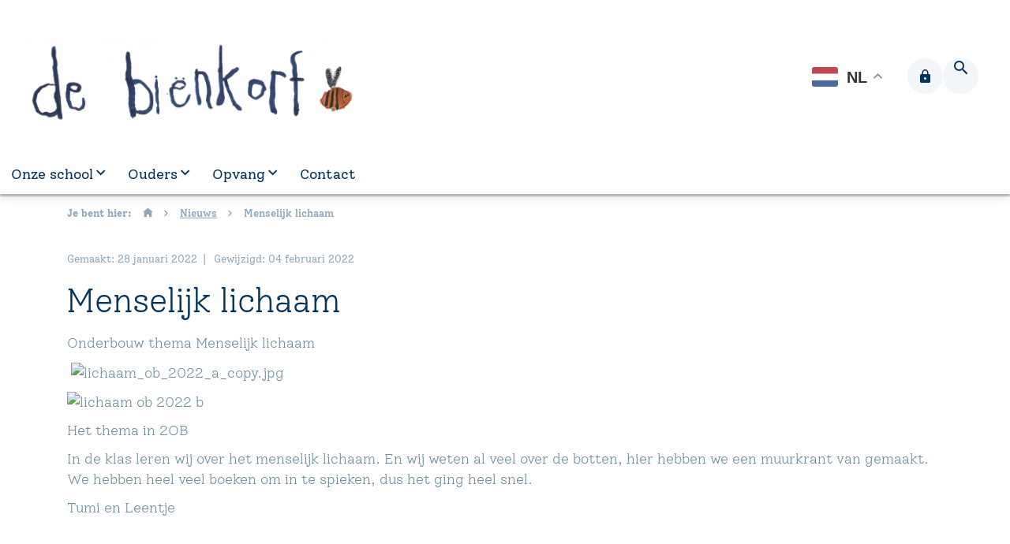

--- FILE ---
content_type: text/html; charset=utf-8
request_url: https://www.bienkorf.nl/berichten/menselijk-lichaam
body_size: 5166
content:
<!DOCTYPE html>
<html xmlns="http://www.w3.org/1999/xhtml" xml:lang="nl-nl" lang="nl-nl">

<head>
            <script async src="https://www.googletagmanager.com/gtag/js?id=G-00R1N2CDYV"></script>
        <script>
            window.dataLayer = window.dataLayer || [];

            function gtag() {
                dataLayer.push(arguments);
            }

            gtag('js', new Date());

            gtag('config', 'G-00R1N2CDYV', {
                'anonymize_ip': true,
                'storage': 'none'
            });
                    </script>
        <!-- ####################################################

     |   Ontwikkeld door
     |   Buro26, ijzersterk fullservice internetbureau
     |   www.buro26.nl

         #################################################### -->

    <style>
    .phpdebugbar{display:none;}
    </style>
    <meta name="viewport" content="width=device-width, initial-scale=1, shrink-to-fit=no">
    <meta name="HandheldFriendly" content="true" />
    <meta name="format-detection" content="telephone=no">
    <meta name="apple-mobile-web-app-capable" content="YES" />
    <meta http-equiv="X-UA-Compatible" content="IE=edge" />

    <meta charset="utf-8">
	<title>Menselijk lichaam</title>
	<link href="https://cdn.askoscholen.nl/www.bienkorf.nl/template/debienkorf.ico" rel="icon" type="image/vnd.microsoft.icon">
	<link href="https://www.bienkorf.nl/zoekresultaten?layout=buro26:masonry&amp;id=130&amp;catid=9&amp;format=opensearch" rel="search" title="Zoeken De Bienkorf" type="application/opensearchdescription+xml">
<link href="https://www.bienkorf.nl/templates/buro26/css/chosen.min.css?05e207" rel="stylesheet">
	<link href="https://www.bienkorf.nl/templates/buro26/css/template.css?v=1.0.6" rel="stylesheet">
	<link href="https://cdn.askoscholen.nl/www.bienkorf.nl/template/css/custom.css?v2.0.1" rel="stylesheet">
	<link href="/media/plg_system_jcepro/site/css/content.min.css?86aa0286b6232c4a5b58f892ce080277" rel="stylesheet">
<script type="application/json" class="joomla-script-options new">{"system.paths":{"root":"","rootFull":"https:\/\/www.bienkorf.nl\/","base":"","baseFull":"https:\/\/www.bienkorf.nl\/"},"csrf.token":"98d12cb9ac97b34a4bc157d9c525311c"}</script>
	<script src="/media/system/js/core.min.js?a3d8f8"></script>
	<script src="https://www.bienkorf.nl/templates/buro26/js/jquery.js?3.3.1"></script>
	<script src="https://www.bienkorf.nl/templates/buro26/js/jui/lightbox.min.js?05e207" defer></script>
	<script src="https://www.bienkorf.nl/templates/buro26/js/jui/chosen.jquery.min.js?1.8.7" defer></script>
	<script src="https://www.bienkorf.nl/templates/buro26/js/custom.js?1.0.1" defer></script>
	<script src="https://www.bienkorf.nl/templates/buro26/bootstrap/js/tether.min.js?4.0" defer></script>
	<script src="https://www.bienkorf.nl/templates/buro26/js/popper.min.js?05e207"></script>
	<script src="https://www.bienkorf.nl/templates/buro26/bootstrap/js/bootstrap.min.js?4.0"></script>
	<script src="https://cdn.gtranslate.net/widgets/latest/float.js" data-gt-orig-url="/berichten/menselijk-lichaam" data-gt-orig-domain="www.bienkorf.nl" data-gt-widget-id="155" defer></script>
	<script type="application/ld+json">{"@context":"https://schema.org","@graph":[{"@type":"Organization","@id":"https://www.bienkorf.nl/#/schema/Organization/base","name":"De Bienkorf","url":"https://www.bienkorf.nl/"},{"@type":"WebSite","@id":"https://www.bienkorf.nl/#/schema/WebSite/base","url":"https://www.bienkorf.nl/","name":"De Bienkorf","publisher":{"@id":"https://www.bienkorf.nl/#/schema/Organization/base"}},{"@type":"WebPage","@id":"https://www.bienkorf.nl/#/schema/WebPage/base","url":"https://www.bienkorf.nl/berichten/menselijk-lichaam","name":"Menselijk lichaam","isPartOf":{"@id":"https://www.bienkorf.nl/#/schema/WebSite/base"},"about":{"@id":"https://www.bienkorf.nl/#/schema/Organization/base"},"inLanguage":"nl-NL"},{"@type":"Article","@id":"https://www.bienkorf.nl/#/schema/com_content/article/130","name":"Menselijk lichaam","headline":"Menselijk lichaam","inLanguage":"nl-NL","thumbnailUrl":"images/www.bienkorf.nl/Galerie_2021_/lichaam_ob_2022_b.jpg","isPartOf":{"@id":"https://www.bienkorf.nl/#/schema/WebPage/base"}}]}</script>
	<script>window.gtranslateSettings = window.gtranslateSettings || {};window.gtranslateSettings['155'] = {"default_language":"nl","languages":["en","ar","bg","hr","nl","fr","de","it","pl","pt","es","sr","uk","tr"],"url_structure":"none","wrapper_selector":"#gt-wrapper-155","globe_size":60,"flag_size":32,"flag_style":"2d","custom_domains":null,"float_switcher_open_direction":"bottom","switcher_open_direction":"top","native_language_names":1,"add_new_line":1,"select_language_label":"Select Language","detect_browser_language":0,"custom_css":"","alt_flags":[],"switcher_horizontal_position":"right","switcher_vertical_position":"top","horizontal_position":"inline","vertical_position":"inline"};</script>
	<meta property="og:title" content="Menselijk lichaam"/>
	<meta property="og:description" content="
Onderbouw thema Menselijk lichaam
 
&nbsp;

Het thema in 2OB
In de klas leren wij over het menselijk lichaam. En wij weten al veel over de botten, hier hebben we een muurkrant van gemaakt. We hebben heel veel boeken om in te spieken, dus het ging heel snel.
Tumi en Leentje
"/>


    <meta property="og:url" content="https://www.bienkorf.nl/berichten/menselijk-lichaam" />
    <meta property="og:type" content="website">
    <meta property="og:image" content="https://www.bienkorf.nl/cache/images/lichaam_ob_2022_b_R800x600Q80S155326.jpg" />
    <meta property="og:image:width" content="800" />
    <meta property="og:image:height" content="600" />

    <meta name="twitter:card" content="summary_large_image" />
    <meta property="twitter:image" content="https://www.bienkorf.nl/cache/images/lichaam_ob_2022_b_R800x600Q80S155326.jpg" />

    <meta name="facebook-domain-verification" content="i7288g3mup8jjg7cypmgs4rp9z22p8" />

    <!--[if lt IE 9]>
    <script src="/templates/buro26/js/respond.min.js"></script>
    <![endif]-->

    <!-- Dit stuk code wordt gebruikt om te checken of de cookiebot al geladen is -->
    <script>
        let cookiebotLoaded = false;
    </script>

    </head>

<body class="article ">

    <header id="top" class="">
                <div class="container-fluid">
            <div class="row">
                <div class="col-12">
                    <div class="d-md-flex topbar">
                        <div id="logo" class="mr-auto">
                            <a href="/"><img src="https://cdn.askoscholen.nl/www.bienkorf.nl/template/img/logo.svg" alt="De Bienkorf" /></a>
                        </div>
                                                    <div id="top-right">
                                
<a class="btn-intranet " href="https://askoscholen.sharepoint.com/sites/intranet" target="_blank">
  <span class="icon-lock"><span class="titel"> Intranet</span></span></a>

<div class="search" class="">

  <form action="/berichten/menselijk-lichaam" method="post" class="form-inline">
		<input name="searchword" id="mod-search-searchword97" maxlength="200"  class="inputbox search-input search-query input-medium" placeholder="Zoeken..." type="search" value=""/>    <input type="hidden" name="task" value="search"/>
    <input type="hidden" name="option" value="com_search"/>
    <input type="hidden" name="Itemid" value="716"/>
  </form>

</div>


                                <div class="btn-search d-none d-lg-block">
                                    <span class="icon-search"></span>
                                </div>
                                <button class="d-flex d-lg-none navbar-toggler" type="button" data-toggle="collapse" data-target="#topNavigation" aria-controls="topNavigation" aria-expanded="false" aria-label="Toggle navigation">
                                    <span class="animated-icon3">
                                        <span class="icon-bar"></span>
                                        <span class="icon-bar"></span>
                                        <span class="icon-bar"></span>
                                    </span>
                                </button>
                            </div>
                                            </div>
                </div>
            </div>
                            <div class="row">
                    <div id="navigation" class="navigation w-100">
                        <nav class="navbar navbar-toggleable-md d-block">
                            <div class="hidden-print">
                                <div id="top-right" class="mobile">
                                    <div class="btn-search">
                                        <span class="icon-search"></span>
                                    </div>
                                    
<a class="btn-intranet " href="https://askoscholen.sharepoint.com/sites/intranet" target="_blank">
  <span class="icon-lock"><span class="titel"> Intranet</span></span></a>

<div class="search" class="">

  <form action="/berichten/menselijk-lichaam" method="post" class="form-inline">
		<input name="searchword" id="mod-search-searchword97" maxlength="200"  class="inputbox search-input search-query input-medium" placeholder="Zoeken..." type="search" value=""/>    <input type="hidden" name="task" value="search"/>
    <input type="hidden" name="option" value="com_search"/>
    <input type="hidden" name="Itemid" value="716"/>
  </form>

</div>


                                </div>
                                <div class="collapse navbar-collapse" id="topNavigation">
                                    <a href="/" class="home-btn"><span class="icon-home-new"></span></a>
                                                                            <ul class="navbar-nav mr-auto navbar-nav">
		<li class="nav-item item-844 deeper parent"><a href=/onze-school  class="nav-link " >Onze school</a><span class="show-deeper"><span class="icon-arrow-down"></span></span><ul class="nav-child unstyled">	<li class="nav-item item-846"><a href=/onze-school/team  class="nav-link " >Team De Biënkorf</a></li>	<li class="nav-item item-847"><a href=/onze-school/visie  class="nav-link " >Visie</a></li>	<li class="nav-item item-848"><a href=/onze-school/vensters-po  class="nav-link " >Scholen op de kaart</a></li></ul></li>	<li class="nav-item item-845 deeper parent"><a href=/ouders  class="nav-link " >Ouders</a><span class="show-deeper"><span class="icon-arrow-down"></span></span><ul class="nav-child unstyled">	<li class="nav-item item-849"><a href=/ouders/aanmelden  class="nav-link " >Aanmelden</a></li>	<li class="nav-item item-859"><a href=/ouders/binnenkijken-bij-de-bienkorf  class="nav-link " >Binnenkijken</a></li>	<li class="nav-item item-850"><a href=/ouders/schooltijden-en-vrije-dagen  class="nav-link " >Schooltijden en vrije dagen</a></li>	<li class="nav-item item-851"><a href=/ouders/medezeggenschapsraad-en-ouderraad  class="nav-link " >MR en OR</a></li>	<li class="nav-item item-852"><a href=/ouders/oudercontactadviseur  class="nav-link " >Oudercontactadviseur</a></li>	<li class="nav-item item-856"><a href=https://www.bienkorf.nl/images/www.bienkorf.nl/Documenten/Schoolgids_2025-2026_Bienkorf_25_aug_2025.pdf target ="_blank" class="nav-link " >Schoolgids</a></li>	<li class="nav-item item-858"><a href=https://www.bienkorf.nl/images/www.bienkorf.nl/Documenten/Supplement_schoolgids_2025-2026.pdf target ="_blank" class="nav-link " >Schoolgids supplement</a></li>	<li class="nav-item item-1525"><a href=https://www.bienkorf.nl/images/www.bienkorf.nl/Documenten/Luizenprotocol_Bienkorf.pdf  class="nav-link " >Luizenprotocol</a></li></ul></li>	<li class="nav-item item-853 deeper parent"><a href=/opvang  class="nav-link " >Opvang</a><span class="show-deeper"><span class="icon-arrow-down"></span></span><ul class="nav-child unstyled">	<li class="nav-item item-854"><a href=/opvang/tussenschoolse-opvang  class="nav-link " >Tussenschoolse opvang</a></li>	<li class="nav-item item-855"><a href=/opvang/naschoolse-opvang  class="nav-link " >Naschoolse opvang</a></li></ul></li>	<li class="nav-item item-228"><a href=/contact  class="nav-link " >Contact</a></li>	</ul>

                                                                    </div>
                            </div>
                        </nav>
                    </div>
                </div>
                    </div>
    </header>

    <main>
        
                <div id="content">
            <div class="container">
                
<ul itemscope itemtype="https://schema.org/BreadcrumbList" class="breadcrumb rs_skip">
            <li class="home">
            Je bent hier: <a href="https://www.bienkorf.nl/"><span class="icon-home"></span></a>
            <span class="divider">
                <span class="icon-arrow-right"></span>
            </span>
        </li>
    
                <li itemprop="itemListElement" itemscope itemtype="https://schema.org/ListItem">
                                    <a itemprop="item" href="/berichten" class="pathway"><span itemprop="name">Nieuws</span></a>
                
                                    <span class="divider">
						<span class="icon-arrow-right"></span>
					</span>
                                <meta itemprop="position" content="1">
            </li>
                    <li itemprop="itemListElement" itemscope itemtype="https://schema.org/ListItem" class="active">
				<span itemprop="name">
					Menselijk lichaam				</span>
                <meta itemprop="position" content="2">
            </li>
        </ul>

                <div id="system-message-container">
	</div>

                                    <div class="item-page bericht " itemscope itemtype="https://schema.org/Article">
    <meta itemprop="inLanguage" content="nl-NL" />

    
    <div class="information">
        <ul class="article-info list-unstyled">
                            <li class="created">Gemaakt: 28 januari 2022</li>
                                                            <li class="modified">Gewijzigd: 04 februari 2022</li>
                                                            </ul>
        <ul class="content-info list-unstyled">
                                            </ul>
        <div class="clearfix"></div>
    </div>
    

    
        
                <div class="page-header">
                            <h1 itemprop="name">
                    Menselijk lichaam                </h1>
                        <!-- Haal de modulepositie op om de Social Bar te tonen -->
            <!DOCTYPE html PUBLIC "-//W3C//DTD HTML 4.0 Transitional//EN" "http://www.w3.org/TR/REC-html40/loose.dtd">

                                            </div>
                    


    
                
                                                    <div itemprop="articleBody">
            <!DOCTYPE html PUBLIC "-//W3C//DTD HTML 4.0 Transitional//EN" "http://www.w3.org/TR/REC-html40/loose.dtd">
<html><body><p>Onderbouw thema Menselijk lichaam</p>
 
<p>&nbsp;<img src="/cache/images/lichaam_ob_2022_a_copy_R450Q80S219409.jpg" alt="lichaam_ob_2022_a_copy.jpg" width="450" height="338"></p>
<p><img src="/cache/images/lichaam_ob_2022_b_R454Q80S155326.jpg" alt="lichaam ob 2022 b" width="454" height="341"></p>
<p>Het thema in 2OB</p>
<p>In de klas leren wij over het menselijk lichaam. En wij weten al veel over de botten, hier hebben we een muurkrant van gemaakt. We hebben heel veel boeken om in te spieken, dus het ging heel snel.</p>
<p>Tumi en Leentje</p></body></html>
        </div>

        
                                        
    
    
    
    <!-- Haal de modulepositie op om de Social Bar te tonen -->
    <!DOCTYPE html PUBLIC "-//W3C//DTD HTML 4.0 Transitional//EN" "http://www.w3.org/TR/REC-html40/loose.dtd">

</div>
                                                </div>
        </div>
                    <div id="content-below">
                
                <div class="clearfix"></div>
            </div>
                            </main>
            <footer>
            <div id="bottom" class="d-flex align-items-end">
                <div class="bottom-text-holder w-100 d-flex align-items-center">
                    <div class="container">
                        <div class="row">
                            <div class="col-lg-12  text-center">
                                <div id="footermenu">
  <span class="copyright">&copy; 2026 ASKOSCHOLEN</span>
			    <span class="divider">&nbsp;|&nbsp;</span>
    <a href="tel:0206367067"  alt="020 636 7067">
			020 636 7067    </a>

			    <span class="divider">&nbsp;|&nbsp;</span>
    <a href="mailto:bienkorf.info@askoscholen.nl"  alt="bienkorf.info@askoscholen.nl">
			bienkorf.info@askoscholen.nl    </a>

			    <span class="divider">&nbsp;|&nbsp;</span>
    <a href="/beheer"  alt="Beheer">
			Beheer    </a>

	</div>
                            </div>
                            <div class="col-xl-12 col-lg-12 text-center text-lg-right socialnav">
                                <div class="gtranslate_wrapper" id="gt-wrapper-155"></div>
                            </div>
                        </div>
                    </div>
                </div>
            </div>
                                            <div id="bottom-below">
                    <div class="container">
                                                    <div id="part-of" class="text-center">
                                <div class="schoolname">Deze school is onderdeel van:</div>
                                <div class="asko-logo">
                                    <a href="https://www.askoscholen.nl/" target="_blank"><img src="https://cdn.askoscholen.nl/www.askoscholen.nl/template/img/logo-asko-payoff.svg" alt="Askoscholen" /></a>
                                </div>
                            </div>
                            <div class="footer-separator"></div>
                                                            <div class="row">
                                    <div class="col-sm-4">
                                        <div id="laatste-nieuws" class="footer-list">    <h3 class="">Laatste nieuws</h3>                        <span class="subinfo">22 januari 2026</span>                <a href="//www.askoscholen.nl/berichten/lees-het-interview-met-ruth-kervezee-voorzitter-raad-van-toezicht-bij-asko" class="item">            <span class="title">Lees het interview met Ruth Kervezee – voorzitter Raad van Toezicht bij ASKO</span>        </a>                        <span class="subinfo">21 januari 2026</span>                <a href="//www.askoscholen.nl/berichten/de-nationale-voorleesdagen-feestelijk-geopend-op-ikc-de-boomgaard" class="item">            <span class="title">De Nationale Voorleesdagen feestelijk geopend op IKC de Boomgaard!</span>        </a>                        <span class="subinfo">07 januari 2026</span>                <a href="//www.askoscholen.nl/berichten/de-lukas-daagt-de-st-jan-uit" class="item">            <span class="title">De Lukas daagt de St. Jan uit! </span>        </a>    </div>
                                    </div>
                                    <div class="col-sm-4">
                                        <div id="vacatures" class="footer-list">
    <h3 class="">Vacatures</h3>                        <span class="subinfo">Jozefschool Weesp </span>
                <a href="//www.askoscholen.nl/vacatures/leerkracht-instroomgroep-jozefschool-weesp-1-0fte-5-dagen-edi-kick" class="item">
            <span class="title">Leerkracht instroomgroep</span>
        </a>
                        <span class="subinfo">Jozefschool Weesp </span>
                <a href="//www.askoscholen.nl/vacatures/leerkracht-groep-7-jozefschool-weesp-0-6-fte-3-dagen-edi-kick" class="item">
            <span class="title">Leerkracht groep 7</span>
        </a>
                        <span class="subinfo">Jozefschool Weesp </span>
                <a href="//www.askoscholen.nl/vacatures/vervanging-zwangerschapsverlof-leerkracht-groep-4-jozefschool-weesp-0-6-fte-3-dagen-edi-kick" class="item">
            <span class="title">Leerkracht groep 4</span>
        </a>
    </div>

                                    </div>
                                    <div class="col-sm-4">
                                        <div id="lees-meer-over" class="footer-list">    <h3 class="">Lees meer over</h3>            <a href="//www.askoscholen.nl/privacybeleid" class="item">            <span class="title">Privacybeleid</span>        </a>            <a href="//www.askoscholen.nl/klachten" class="item">            <span class="title">Klachten</span>        </a>            <a href="//www.askoscholen.nl/contact-asko" class="item">            <span class="title">Contact ASKO</span>        </a>            <a href="https://www.askoscholen.nl/scholen" class="item">            <span class="title">Alle ASKO scholen</span>        </a>            <a href="https://www.scholenopdekaart.nl/" class="item">            <span class="title">Scholen op de kaart</span>        </a>            <a href="https://schoolwijzer.amsterdam.nl/" class="item">            <span class="title">Schoolwijzer Amsterdam</span>        </a>            <a href="//www.askoscholen.nl/beveiligd-mailen" class="item">            <span class="title">Beveiligd mailen</span>        </a>    </div>
                                    </div>
                                </div>
                                                                                                </div>
                </div>
                        </footer>

    
</body>

</html>

</html>


--- FILE ---
content_type: text/css
request_url: https://cdn.askoscholen.nl/www.bienkorf.nl/template/css/custom.css?v2.0.1
body_size: 3023
content:
@font-face{font-family:'Solway';font-style:normal;font-weight:300;font-display:swap;src:url(https://fonts.gstatic.com/s/solway/v19/AMOTz46Cs2uTAOCuLlgpnccU.ttf) format('truetype')}@font-face{font-family:'Solway';font-style:normal;font-weight:400;font-display:swap;src:url(https://fonts.gstatic.com/s/solway/v19/AMOQz46Cs2uTAOCmhXo5.ttf) format('truetype')}@font-face{font-family:'Solway';font-style:normal;font-weight:500;font-display:swap;src:url(https://fonts.gstatic.com/s/solway/v19/AMOTz46Cs2uTAOCudlkpnccU.ttf) format('truetype')}@font-face{font-family:'Solway';font-style:normal;font-weight:700;font-display:swap;src:url(https://fonts.gstatic.com/s/solway/v19/AMOTz46Cs2uTAOCuPl8pnccU.ttf) format('truetype')}a{color:#05345B}a:hover,a:focus{color:#E2B700}h1,h2,h3,h4,h5,h6{font-family:'Solway',serif;font-weight:300;color:#05345B}h2{font-size:26px}body{font-family:'Solway',serif;font-weight:500}p{color:#6B8CA0 !important}main p p,main ul p,main li p{color:#6B8CA0}#logo img{margin:16px !important;margin-bottom:0 !important}#gt_float_wrapper{right:145px !important;top:75px !important}@media screen and (max-width:992px){#gt_float_wrapper{top:53px !important;right:165px !important}}@media screen and (max-width:768px){#gt_float_wrapper{top:unset !important;bottom:20px !important;right:20px !important}}.btn{padding:5px 14px !important;background-color:transparent;font-weight:bold;border:1px solid #E2B700;color:#E2B700}.btn:hover,.btn:focus{color:#FFFFFF;border:1px solid #E2B700;background-color:#E2B700}main .item-page.home{padding-bottom:0;margin-bottom:90px}main .item-page .page-header{margin-bottom:0 !important}header.fixed #navigation a.home-btn{margin:12px 15px 0 15px;color:#05345B}header #top-right{margin-top:-5px;margin-right:25px !important}header #top-right .icon-search{color:#05345B !important}header #top-right .btn-search,header #top-right .btn-intranet{background-color:#F3F6F8;margin-right:6px;color:#05345B}header #top-right .btn-search:hover,header #top-right .btn-intranet:hover,header #top-right .btn-search:focus,header #top-right .btn-intranet:focus{transition:.3s;cursor:pointer;color:white;background-color:#05345B}header #top-right .btn-search:hover .icon-search,header #top-right .btn-intranet:hover .icon-search,header #top-right .btn-search:focus .icon-search,header #top-right .btn-intranet:focus .icon-search{color:#FFFFFF !important}header .navbar{padding-left:0}header .navbar .navbar-nav .nav-item{margin-top:0;border-radius:0}header .navbar .navbar-nav .nav-item a{padding:14px;font-size:18px;line-height:21px;color:#05345B !important;font-weight:400}header .navbar .navbar-nav .nav-item a:hover,header .navbar .navbar-nav .nav-item a:focus{color:#E2B700 !important}header .navbar .navbar-nav .nav-item .nav-child .nav-item{border-radius:unset !important;background-color:#F3F6F8 !important}header .navbar .navbar-nav .nav-item .nav-child .nav-link{color:#05345B;font-weight:400}header .navbar .navbar-nav .nav-item .nav-child .nav-link:hover{color:#E2B700}header .navbar .navbar-nav .nav-item.active>a,header .navbar .navbar-nav .nav-item.active{transition:.3s;color:#05345B}header .navbar .navbar-nav .nav-item.active>a:hover,header .navbar .navbar-nav .nav-item.active:hover{color:#05345B !important}header #logo{max-height:137px}header #logo img{width:100%}header #navigation{background-color:white;box-shadow:0 3px 2px 0 rgba(0,0,0,0.25)}header #navigation #topNavigation .icon-lock{display:none}body.article #visual{width:100%;padding:0;background:#e2b700}main #visual-container .visual .description h1{font-weight:300;font-size:40px;line-height:48px;margin-left:44px}main #visual-sub-container .newsflash{height:224px;border-top:1px solid #F3F6F8;border-bottom:1px solid #F3F6F8;background-size:unset}main #visual-sub-container .newsflash .newsflash-title{display:none}main #visual-sub-container .newsflash:before{background-image:none}main #visual-sub-container .navbar-nav{background-color:white}main #visual-sub-container .navbar-nav .nav-item .nav-link{max-height:40px;line-height:19px;color:#E2B700;font-weight:700;font-size:16px;background-color:transparent;border:1px solid #E2B700;box-shadow:unset !important}main #visual-sub-container .navbar-nav .nav-item .nav-link:hover{color:white;background-color:#E2B700}main #visual-sub-container .navbar-nav .nav-item .nav-link span.icon-arrow-right-thin::before{content:"\e920"}.icon.icon-arrow-right{margin-top:0 !important}.icon.icon-arrow-right:before{font-size:20px !important}body.home #content{background-color:white}main .homeArticleImg{position:relative;z-index:-1;margin-top:-65px}main .homeArticleImg .backgroundImg{height:100px;margin:0;background-image:none}main .bgpattern.calendar{background:deeppink}main .item-page p{font-weight:300}.home #content-below{background-color:white}.home #content-below .homeArticleImg{display:none}.home #content-below .bgpattern-container{position:relative;z-index:1;margin-top:-23px;background-color:#FFFFFF}.home #content-below .bgpattern-container .bgpattern{background:0 0}body.category .category-desc{font-weight:300}.masonry-item.item.bericht{border-style:Dashed;border-color:#CFDBE2;border-color:#cfdbe2;border-width:1px}.masonry-items .masonry-item .item-content .author{color:#6B8CA0}.masonry-items .masonry-item .item-content .introtext{font-size:15px;line-height:22px;font-weight:300;color:#6B8CA0}.item-list a.item,.items a.item,.items div.item,.masonry-items a.item,.masonry-items div.item{box-shadow:unset !important;border-radius:10px}.item-list a.item .img-container img,.items a.item .img-container img,.items div.item .img-container img,.masonry-items a.item .img-container img,.masonry-items div.item .img-container img{border-radius:10px 10px 0 0}.item-list a.item .created,.items a.item .created,.items div.item .created,.masonry-items a.item .created,.masonry-items div.item .created,.item-list a.item .author,.items a.item .author,.items div.item .author,.masonry-items a.item .author,.masonry-items div.item .author{color:#F3F6F8}.item-list a.item a,.items a.item a,.items div.item a,.masonry-items a.item a,.masonry-items div.item a{transition:.3s}.item-list a.item .introtext,.items a.item .introtext,.items div.item .introtext,.masonry-items a.item .introtext,.masonry-items div.item .introtext{font-weight:normal}.item-list a.item h3,.items a.item h3,.items div.item h3,.masonry-items a.item h3,.masonry-items div.item h3{color:#05345B}.item-list a.item:hover,.items a.item:hover,.items div.item:hover,.masonry-items a.item:hover,.masonry-items div.item:hover{margin-top:-3px}main .filters .filter{color:#E2B700 !important;border-color:#E2B700 !important}main .filters .filter.selected,main .filters .filter:hover{color:white !important;background-color:#E2B700 !important}main .berichten .tag.groepen,main .masonry-items .item .groepen,main .tag-list .groepen{background-color:#F4C500}main .masonry .filters .groepen{color:#F4C500;border-color:#F4C500}main .masonry .filters .groepen.selected{color:#FFFFFF;background:#F4C500}main .masonry .filters .nieuws{color:#000;border-color:#000}main .masonry .filters .nieuws.selected{color:#FFFFFF;background:#000}.item-list a.item:focus,.item-list a.item:hover,.items a.item:focus,.items a.item:hover,.items div.item:focus,.items div.item:hover,.masonry-items a.item:focus,.masonry-items a.item:hover,.masonry-items div.item:focus,.masonry-items div.item:hover{box-shadow:0 15px 15px 0 rgba(5,52,91,0.2) !important}.socialwall .wall-controls .btn,.socialwall .wall-controls .btnfocus{color:#E2B700 !important}.socialwall .wall-controls .btn:hover,.socialwall .wall-controls .btnfocus:hover{color:white !important}main .socialwall .item-list .item .logo{background-image:url(../img/logo-social.png)}.alert.opmerking{background:#F3F6F8}.alert.opmerking .icon-alert{color:#05345B}.alert.opmerking a{color:#05345B}.alert.opmerking a:hover,.alert.opmerking a:focus{color:#E2B700}.alert.opmerking p{color:#05345B !important}main .bericht .content-info li a{background:#05345B}main .bericht .content-info li a:hover,main .bericht .content-info li a:focus{background:#E2B700}.module.related{background:white}.module.related .module-title h3,.module.related strong{color:#05345B;font-weight:300;line-height:31px;font-size:26px}.module.related .masonry-item.item.bericht{border-style:Dashed;border-color:#CFDBE2;border-color:#cfdbe2;border-width:1px}.module.berichten{background-image:url("../img/bg-nieuws.jpg");background-size:1400px 100%;background-repeat:no-repeat;margin-bottom:-50px;padding-bottom:150px !important;background-position:center;padding-top:0 !important}.tag-list .tag{background-color:#05345B}.item-page.bericht .container-documenten span:before{content:"\e911";color:#05345B}.item-page.bericht .container-documenten a{font-weight:400 !important}.item-page.bericht .information{font-weight:normal}.item-page.bericht .information li{color:#8EA7BC}.item-page.bericht .container-fotos .img-container .img-fluid{border:0 solid white}.item-page.bericht .container-fotos #showMore,.item-page.bericht .container-fotos #showLess{color:#E2B700;font-weight:normal;text-decoration:none}.item-page.bericht .container-fotos #showMore:hover,.item-page.bericht .container-fotos #showLess:hover{transition:.3s;color:#05345B}.item-page.bericht .container-videos{margin-bottom:62px !important}.item-page.bericht .container-videos h2{font-weight:300 !important}.breadcrumb{margin-top:12px}.breadcrumb .home,.breadcrumb a,.breadcrumb span{color:#8EA7BC}.module.calendar .module-header a{color:#E2B700;font-size:19px;line-height:22px;font-weight:400 !important}.module.calendar .module-header a:hover,.module.calendar .module-header a:focus{text-decoration:underline;color:#E2B700}body.home .module.calendar h2{color:#05345B;font-weight:300;font-size:26px;line-height:31px}body.home .module.calendar h3{color:#6B8CA0;font-size:18px;line-height:26px;font-weight:300}.module.calendar{padding-bottom:65px}.module.calendar .text-right a{font-weight:inherit}.module.calendar .calendar-row{background:#FFFFFF;box-shadow:unset !important;border-style:Dashed;border-color:#cfdbe2 !important;border-width:1px;border-radius:10px !important;-moz-border-radius:10px;-webkit-border-radius:10px}.module.calendar .calendar-row .date-block{border-radius:10px 0 0 10px;background:white;text-align:left !important;padding-left:18px;padding-top:9px !important}.module.calendar .calendar-row .date-block .date{font-weight:300;color:#05345B}.module.calendar .calendar-row .date-block .time{font-weight:300;color:#6B8CA0}.module.calendar .calendar-row .content-block{padding-top:6px !important}.module.calendar .calendar-row h4{color:#05345B;font-weight:300 !important;font-size:20px !important;line-height:24px !important}footer #bottom{height:147px;background-image:url("../img/footer-image.jpg");background-size:cover;background-repeat:no-repeat;background-position-y:bottom}footer #bottom #footermenu span,footer #bottom #footermenu a{color:#6B8CA0;font-weight:normal}footer #bottom .bottom-text-holder{height:50px;background:#fff;opacity:.8}footer #bottom #footermenu a:hover,footer #bottom #footermenu a:focus{color:#05345B}footer #bottom-below .footer-list .title:hover,footer #bottom-below .footer-list .title:focus{color:#05345B}footer #bottom-below #part-of,footer #bottom-below #lees-meer-over .title{position:relative;color:black;font-weight:bold}@media only screen and (min-width:992px){.nav-item.active>a,.nav-item.active{text-decoration:underline}footer #bottom #footermenu{padding-left:0;padding-right:0;text-align:center}}@media only screen and (max-width:992px){header .navbar .navbar-nav .nav-item.active a{color:inherit;background-color:unset !important}header #navigation .navbar .navbar-nav .nav-item.current.active>a,header #navigation .navbar .navbar-nav .nav-item .current.active>.nav-link,header #navigation .navbar .navbar-nav .nav-item .nav-child>.current.active>.nav-link,header #navigation .navbar .navbar-nav .nav-item.parent.deeper .nav-child .nav-item.active{text-decoration:underline;background-color:#F3F6F8}}@media only screen and (max-width:768px){header #top-right{margin-right:unset !important}header #top-right.mobile{box-shadow:unset !important}main #visual-sub-container .newsflash{background-color:white !important}footer #bottom .bottom-text-holder{height:100%}header .navbar .navbar-nav .nav-item.parent.deeper:focus .nav-child,header .navbar .navbar-nav .nav-item.parent.deeper:hover .nav-child{margin-top:unset}}@media only screen and (min-width:768px){header .navbar .navbar-nav .nav-item.parent.deeper .show-deeper span{color:#05345B !important}}@media only screen and (max-width:540px){main #visual-container .visual .description h1{margin-left:0}header #logo img{width:80%}main #visual-sub-container .newsflash .newsflash-title{padding-left:0;padding-right:0;margin-top:0}.masonry-items .masonry-item{min-width:unset}.module.calendar .calendar-row h4{font-size:15px !important;line-height:20px !important}}/*# sourceMappingURL=./custom.css.map */

--- FILE ---
content_type: text/css
request_url: https://cdn.icomoon.io/45713/askoscholennl/style.css?41g3ck
body_size: 473
content:
@font-face {
  font-family: 'askoscholen';
  src:  url('https://cdn.icomoon.io/45713/askoscholennl/askoscholen.eot?x2drau');
  src:  url('https://cdn.icomoon.io/45713/askoscholennl/askoscholen.eot?x2drau#iefix') format('embedded-opentype'),
    url('https://cdn.icomoon.io/45713/askoscholennl/askoscholen.woff2?x2drau') format('woff2'),
    url('https://cdn.icomoon.io/45713/askoscholennl/askoscholen.ttf?x2drau') format('truetype'),
    url('https://cdn.icomoon.io/45713/askoscholennl/askoscholen.woff?x2drau') format('woff'),
    url('https://cdn.icomoon.io/45713/askoscholennl/askoscholen.svg?x2drau#askoscholen') format('svg');
  font-weight: normal;
  font-style: normal;
  font-display: block;
}

[class^="icon-"], [class*=" icon-"] {
  /* use !important to prevent issues with browser extensions that change fonts */
  font-family: 'askoscholen' !important;
  speak: never;
  font-style: normal;
  font-weight: normal;
  font-variant: normal;
  text-transform: none;
  line-height: 1;

  /* Better Font Rendering =========== */
  -webkit-font-smoothing: antialiased;
  -moz-osx-font-smoothing: grayscale;
}

.icon-short-arrow-right:before {
  content: "\e923";
}
.icon-linkedin:before {
  content: "\e922";
}
.icon-upload:before {
  content: "\e921";
}
.icon-long-arrow-right:before {
  content: "\e920";
}
.icon-youtube:before {
  content: "\e91f";
}
.icon-home-new:before {
  content: "\e91e";
}
.icon-mail:before {
  content: "\e91b";
}
.icon-phone:before {
  content: "\e91c";
}
.icon-home:before {
  content: "\e91a";
}
.icon-move:before {
  content: "\e917";
}
.icon-minus:before {
  content: "\e918";
}
.icon-plus:before {
  content: "\e919";
}
.icon-remove:before {
  content: "\e916";
}
.icon-clock:before {
  content: "\e914";
}
.icon-location:before {
  content: "\e915";
}
.icon-gallery:before {
  content: "\e913";
}
.icon-lock:before {
  content: "\e90e";
}
.icon-arrow-right:before {
  content: "\e90f";
}
.icon-arrow-left:before {
  content: "\e91d";
}
.icon-arrow-right-thin:before {
  content: "\e910";
}
.icon-pdf:before {
  content: "\e911";
}
.icon-arrow-down:before {
  content: "\e912";
}
.icon-menu:before {
  content: "\e90d";
}
.icon-search:before {
  content: "\e900";
}
.icon-document:before {
  content: "\e901";
}
.icon-facebook:before {
  content: "\e902";
}
.icon-favourite:before {
  content: "\e903";
}
.icon-image:before {
  content: "\e904";
}
.icon-instagram:before {
  content: "\e905";
}
.icon-launch:before {
  content: "\e906";
}
.icon-play:before {
  content: "\e907";
}
.icon-twitter:before {
  content: "\e908";
}
.icon-whatsapp:before {
  content: "\e909";
}
.icon-alert:before {
  content: "\e90a";
}
.icon-attachment:before {
  content: "\e90b";
}
.icon-comment:before {
  content: "\e90c";
}
